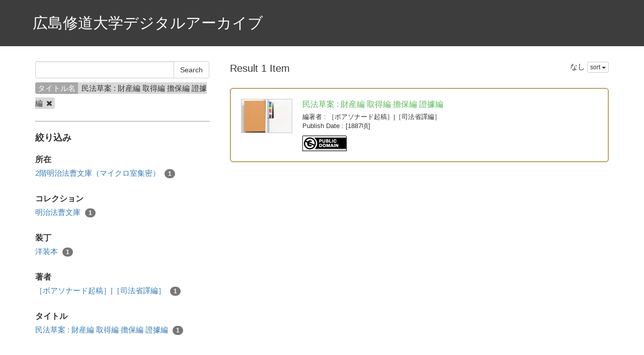

--- FILE ---
content_type: text/html; charset=utf-8
request_url: https://da.shudo-u.ac.jp/en/search?sort=publisher%3Ar&title=%E6%B0%91%E6%B3%95%E8%8D%89%E6%A1%88+%3A+%E8%B2%A1%E7%94%A3%E7%B7%A8+%E5%8F%96%E5%BE%97%E7%B7%A8+%E6%93%94%E4%BF%9D%E7%B7%A8+%E8%AD%89%E6%93%9A%E7%B7%A8
body_size: 3067
content:
<!DOCTYPE html>
<html>
<head>
    <title>Search - 広島修道大学デジタルアーカイブ</title>
    <link rel="stylesheet" href="/assets/application-b94be4bd54b4a81124980bc3fbf0cdfab07391b20082bdee3f908282d54f1b72.css" media="all" data-turbolinks-track="true" />
    <script src="/assets/application-b0f8c76448b9dca06eea561ab7b911945a81b9ffb6f6797d2751b82670514d26.js" data-turbolinks-track="true"></script>
    <meta name="csrf-param" content="authenticity_token" />
<meta name="csrf-token" content="jILAjWE1t1801K6-uF-sVjGpdzw3ds7p2H4yGzBVyS_Jj62GMBTohU2yUGGOako70IpoMQ3jHGd-1v2vp5uQsg" />
    
    <meta charset="UTF-8">
    <meta property="og:type" content="website" />
    <link rel="stylesheet" type="text/css" href="/viewer/mirador/css/mirador-combined.css">
        <link rel="icon" type="image/x-icon" href="/files/statics/favicon.jpg" />
</head>
<body>
    <nav class="top-nav float-container" style="color: #fff; padding: 25px 50px;">
        <div style="float: right; font-size: 20px; margin-top: 10px;">
                <span style="margin-left: 30px;"><a href="/en/page/guide"></a></span>
                <span style="margin-left: 30px;"><a href="/en/page/reuse"></a></span>
        </div>
        <a style="font-size: 30px;" href="/">広島修道大学デジタルアーカイブ</a>
    </nav>

    <div class="main-container">
        <div class="container">
            <div class="row">
    <div class="col-md-8 search-cond-col">
        <form class="search-form" action="/en/search" accept-charset="UTF-8" method="post"><input type="hidden" name="authenticity_token" value="iE89CQ9tgtQzsK-P1dYGIAHdBZtlB6_3S0M8K6LgqGp7GjTUJridXX4XgY9KrR7B7kZrpGDqGz9JBjKbZ2XGgw" autocomplete="off" />
            <div class="input-group">
                <input type="text" name="q" id="q" class="form-control search_input" />
                    <input type="hidden" name="title" id="title" value="民法草案 : 財産編 取得編 擔保編 證據編" class="form-control search_input" autocomplete="off" />
                <span class="input-group-btn">
                    <input type="submit" name="commit" value="Search" class="btn btn-default" data-disable-with="Search" />
                </span>
            </div>

            <div class="facet-params">
                    <span class="facet-param"><span class="param-name">タイトル名</span><span class="param-value">民法草案 : 財産編 取得編 擔保編 證據編 <a href="/en/search"><i class="fa fa-times delete-param-btn"></i></a></span></span>
            </div>
</form>
        <hr />

        <div class="facet-header-title">絞り込み</div>

        <div class="facet-col">

                <div class="facet-group">
                    <div class="facet-group-name">所在</div>
                    <div class="facet-items">
                            <a class="facet-item" href="/en/search?place_name=2%E9%9A%8E%E6%98%8E%E6%B2%BB%E6%B3%95%E6%9B%B9%E6%96%87%E5%BA%AB%EF%BC%88%E3%83%9E%E3%82%A4%E3%82%AF%E3%83%AD%E5%AE%A4%E9%9B%86%E5%AF%86%EF%BC%89&amp;title=%E6%B0%91%E6%B3%95%E8%8D%89%E6%A1%88+%3A+%E8%B2%A1%E7%94%A3%E7%B7%A8+%E5%8F%96%E5%BE%97%E7%B7%A8+%E6%93%94%E4%BF%9D%E7%B7%A8+%E8%AD%89%E6%93%9A%E7%B7%A8">2階明治法曹文庫（マイクロ室集密） <span class="badge">1</span></a>
                    </div>
                </div>

                <div class="facet-group">
                    <div class="facet-group-name">コレクション</div>
                    <div class="facet-items">
                            <a class="facet-item" href="/en/search?collection_name=%E6%98%8E%E6%B2%BB%E6%B3%95%E6%9B%B9%E6%96%87%E5%BA%AB&amp;title=%E6%B0%91%E6%B3%95%E8%8D%89%E6%A1%88+%3A+%E8%B2%A1%E7%94%A3%E7%B7%A8+%E5%8F%96%E5%BE%97%E7%B7%A8+%E6%93%94%E4%BF%9D%E7%B7%A8+%E8%AD%89%E6%93%9A%E7%B7%A8">明治法曹文庫 <span class="badge">1</span></a>
                    </div>
                </div>

                <div class="facet-group">
                    <div class="facet-group-name">装丁</div>
                    <div class="facet-items">
                            <a class="facet-item" href="/en/search?physics_type=%E6%B4%8B%E8%A3%85%E6%9C%AC&amp;title=%E6%B0%91%E6%B3%95%E8%8D%89%E6%A1%88+%3A+%E8%B2%A1%E7%94%A3%E7%B7%A8+%E5%8F%96%E5%BE%97%E7%B7%A8+%E6%93%94%E4%BF%9D%E7%B7%A8+%E8%AD%89%E6%93%9A%E7%B7%A8">洋装本 <span class="badge">1</span></a>
                    </div>
                </div>


                <div class="facet-group">
                    <div class="facet-group-name">著者</div>
                    <div class="facet-items">
                            <a class="facet-item" href="/en/search?author=%EF%BC%BB%E3%83%9C%E3%82%A2%E3%82%BD%E3%83%8A%E3%83%BC%E3%83%89%E8%B5%B7%E7%A8%BF%EF%BC%BD%7C%EF%BC%BB%E5%8F%B8%E6%B3%95%E7%9C%81%E8%AD%AF%E7%B7%A8%EF%BC%BD&amp;title=%E6%B0%91%E6%B3%95%E8%8D%89%E6%A1%88+%3A+%E8%B2%A1%E7%94%A3%E7%B7%A8+%E5%8F%96%E5%BE%97%E7%B7%A8+%E6%93%94%E4%BF%9D%E7%B7%A8+%E8%AD%89%E6%93%9A%E7%B7%A8">［ボアソナード起稿］|［司法省譯編］ <span class="badge">1</span></a>
                    </div>
                </div>

                <div class="facet-group">
                    <div class="facet-group-name">タイトル</div>
                    <div class="facet-items">
                            <a class="facet-item" href="/en/search?title=%E6%B0%91%E6%B3%95%E8%8D%89%E6%A1%88+%3A+%E8%B2%A1%E7%94%A3%E7%B7%A8+%E5%8F%96%E5%BE%97%E7%B7%A8+%E6%93%94%E4%BF%9D%E7%B7%A8+%E8%AD%89%E6%93%9A%E7%B7%A8">民法草案 : 財産編 取得編 擔保編 證據編 <span class="badge">1</span></a>
                    </div>
                </div>

        </div>
    </div>
    <div class="col-md-16">

        <div class="left-side search-result">Result 1 Item</div>
        <div class="result-header-items">
            <div class="sort-field-select result-header-item">
    <span class="current-sort-field">なし<span>
    <div class="btn-group">
        <button class="btn btn-default btn-xs dropdown-toggle" type="button" data-toggle="dropdown">
        sort <span class="caret"></span>
        </button>
         <ul class="dropdown-menu pull-right">
            <li><a href="/en/search?sort=none&amp;title=%E6%B0%91%E6%B3%95%E8%8D%89%E6%A1%88+%3A+%E8%B2%A1%E7%94%A3%E7%B7%A8+%E5%8F%96%E5%BE%97%E7%B7%A8+%E6%93%94%E4%BF%9D%E7%B7%A8+%E8%AD%89%E6%93%9A%E7%B7%A8">なし</a></li>
            <li><a href="/en/search?sort=id&amp;title=%E6%B0%91%E6%B3%95%E8%8D%89%E6%A1%88+%3A+%E8%B2%A1%E7%94%A3%E7%B7%A8+%E5%8F%96%E5%BE%97%E7%B7%A8+%E6%93%94%E4%BF%9D%E7%B7%A8+%E8%AD%89%E6%93%9A%E7%B7%A8">ID(asc)</a></li>
            <li><a href="/en/search?sort=id%3Ar&amp;title=%E6%B0%91%E6%B3%95%E8%8D%89%E6%A1%88+%3A+%E8%B2%A1%E7%94%A3%E7%B7%A8+%E5%8F%96%E5%BE%97%E7%B7%A8+%E6%93%94%E4%BF%9D%E7%B7%A8+%E8%AD%89%E6%93%9A%E7%B7%A8">ID(desc)</a></li>
            <li><a href="/en/search?sort=publish_date&amp;title=%E6%B0%91%E6%B3%95%E8%8D%89%E6%A1%88+%3A+%E8%B2%A1%E7%94%A3%E7%B7%A8+%E5%8F%96%E5%BE%97%E7%B7%A8+%E6%93%94%E4%BF%9D%E7%B7%A8+%E8%AD%89%E6%93%9A%E7%B7%A8">Publish Date (asc)</a></li>
            <li><a href="/en/search?sort=publish_date%3Ar&amp;title=%E6%B0%91%E6%B3%95%E8%8D%89%E6%A1%88+%3A+%E8%B2%A1%E7%94%A3%E7%B7%A8+%E5%8F%96%E5%BE%97%E7%B7%A8+%E6%93%94%E4%BF%9D%E7%B7%A8+%E8%AD%89%E6%93%9A%E7%B7%A8">Publish Date (desc)</a></li>
            <li><a href="/en/search?sort=publisher&amp;title=%E6%B0%91%E6%B3%95%E8%8D%89%E6%A1%88+%3A+%E8%B2%A1%E7%94%A3%E7%B7%A8+%E5%8F%96%E5%BE%97%E7%B7%A8+%E6%93%94%E4%BF%9D%E7%B7%A8+%E8%AD%89%E6%93%9A%E7%B7%A8">Publisher (asc)</a></li>
            <li><a href="/en/search?sort=publisher%3Ar&amp;title=%E6%B0%91%E6%B3%95%E8%8D%89%E6%A1%88+%3A+%E8%B2%A1%E7%94%A3%E7%B7%A8+%E5%8F%96%E5%BE%97%E7%B7%A8+%E6%93%94%E4%BF%9D%E7%B7%A8+%E8%AD%89%E6%93%9A%E7%B7%A8">Publisher (desc)</a></li>
        </ul>
    </div>
</div>

        </div>

        <div class="document-list">

                <div class="document-list-item">
                    <div class="document-result-container document-detail-load-container" data-url="/en/search/item/114?sort=publisher%3Ar&amp;title=%E6%B0%91%E6%B3%95%E8%8D%89%E6%A1%88+%3A+%E8%B2%A1%E7%94%A3%E7%B7%A8+%E5%8F%96%E5%BE%97%E7%B7%A8+%E6%93%94%E4%BF%9D%E7%B7%A8+%E8%AD%89%E6%93%9A%E7%B7%A8">
                        <table>
                            <tr>
                                <td class="thumnail">
                                        <a class="wrap-url" target="_blank" href="/en/114">
                                            <img src="https://da.shudo-u.ac.jp/images/0900017158/1.tif/full/100,/0/default.jpg" />
</a>                                </td>
                                <td class="meta">
                                    <div class="list-title">
                                        民法草案 : 財産編 取得編 擔保編 證據編
                                    </div>
                                        <div class="fields">
                                            <span class="field_name">編著者</span> : ［ボアソナード起稿］|［司法省譯編］
                                        </div>
                                        <div class="fields">
                                            <span class="field_name">Publish Date</span> : [1887頃]
                                        </div>
                                    <div class="fields half-margin-top">
                                            <a rel="license" href="https://creativecommons.org/publicdomain/mark/1.0/deed.ja" target="_blank"><img alt="クリエイティブ・コモンズ・ライセンス" style="border-width:0" src="https://licensebuttons.net/p/mark/1.0/88x31.png" /></a>

                                    </div>
                                </td>
                            </tr>
                        </table>
                        <div class="search-show-loading"><i class="fa fa-refresh fa-spin"></i></div>
                    </div>
                    <div class="document-detail-container">
                        <div class="contents"></div>
                        <div class="text-right double-margin-top">
                            <span class="hide-detail-btn btn btn-sm btn-link">閉じる</span>
                        </div>
                    </div>
                </div>

        </div>

        <div class="paginate-holder">
            
        </div>
    </div>
</div>



        </div>
    </div>

    <footer>
        <div class="container">
            <div class="footer">
                <div style="float: left; font-size: 20px; padding: 20px 0px;">
                    <span style="margin-left: -10px;"><a href="https://www.shudo-u.ac.jp/">広島修道大学</a></span>
                    <span style="margin-left: 20px;"><a href="https://library.shudo-u.ac.jp/">広島修道大学図書館</a></span>
                </div>
                <div class="container">
                    
                </div>
            </div>
        </div>
    </footer>

    <div id="loading"><i class="fa fa-refresh fa-spin"></i></div>


</body>
</html>
